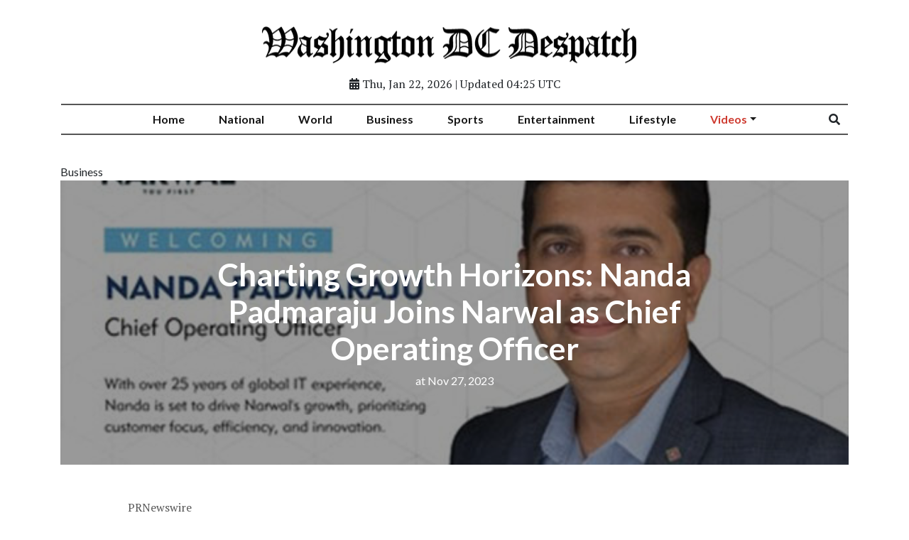

--- FILE ---
content_type: text/html; charset=utf-8
request_url: https://www.washingtondcdespatch.com/news/charting-growth-horizons-nanda-padmaraju-joins-narwal-as-chief-operating-officer20231127183700/
body_size: 7084
content:
<!doctype html>
<html lang="en">
  <head>

        
  <meta charset="utf-8">
  <meta name="viewport" content="width=device-width, initial-scale=1, shrink-to-fit=no">
  <meta name="description" content="Hyderabad (Telangana) [India]/ Cincinnati (Ohio) [US], November 27: Narwal, a leading technology solutions provider, proudly announces the appointment of Nanda Padmaraju as the Chief Operating Officer. With over 25 years of global IT experience, Nanda brings a wealth of expertise to steer Narwal&#39;s strategic growth, emphasizing customer centricity, operational efficiency and innovation.">
  <meta name="keywords" content="PRNewswire, technology solutions provider, Global Delivery Model, Best IT Services Company, Chief Operating Officer, Advertorial Disclaimer">
  <meta name="author" content="">
  <title>Charting Growth Horizons: Nanda Padmaraju Joins Narwal as Chief Operating Officer</title>

  <link rel="canonical" href="https://www.washingtondcdespatch.com//news/charting-growth-horizons-nanda-padmaraju-joins-narwal-as-chief-operating-officer20231127183700//">
  <meta content="Charting Growth Horizons: Nanda Padmaraju Joins Narwal as Chief Operating Officer" property="og:title">
  <meta content="Hyderabad (Telangana) [India]/ Cincinnati (Ohio) [US], November 27: Narwal, a leading technology solutions provider, proudly announces the appointment of Nanda Padmaraju as the Chief Operating Officer. With over 25 years of global IT experience, Nanda brings a wealth of expertise to steer Narwal&#39;s strategic growth, emphasizing customer centricity, operational efficiency and innovation." property="og:description">
  <meta content="Washington DC Despatch" property="og:site_name">
  <meta content="website" property="og:type">
  <meta content="https://www.washingtondcdespatch.com/news/charting-growth-horizons-nanda-padmaraju-joins-narwal-as-chief-operating-officer20231127183700//" property="og:url">
  <meta content="https://worldnewsn.s3.amazonaws.com/media/images/ANI-20231127130108.jpg" property="og:image">
  <meta name="twitter:card" content="summary" />
  <meta name="twitter:site" content="https://twitter.com/wnn_net" />
  <meta name="twitter:title" content="Charting Growth Horizons: Nanda Padmaraju Joins Narwal as Chief Operating Officer" />
  <meta name="twitter:description" content="Hyderabad (Telangana) [India]/ Cincinnati (Ohio) [US], November 27: Narwal, a leading technology solutions provider, proudly announces the appointment of Nanda Padmaraju as the Chief Operating Officer. With over 25 years of global IT experience, Nanda brings a wealth of expertise to steer Narwal&#39;s strategic growth, emphasizing customer centricity, operational efficiency and innovation." />
  <meta name="twitter:image" content="https://worldnewsn.s3.amazonaws.com/media/images/Washington_DC_Despatch.png" />



        
    <!--favicon-->
    <link rel="apple-touch-icon" sizes="57x57" href="https://worldnewsn.s3.amazonaws.com/media/images/apple-icon-57x57_5Qn7H7Y.png">
		<link rel="apple-touch-icon" sizes="60x60" href="https://worldnewsn.s3.amazonaws.com/media/images/apple-icon-60x60_YYEjZ7y.png">
		<link rel="apple-touch-icon" sizes="76x76" href="https://worldnewsn.s3.amazonaws.com/media/images/apple-icon-76x76_hqXYg3L.png">
		<link rel="icon" type="image/png" sizes="192x192"  href="https://worldnewsn.s3.amazonaws.com/media/images/android-icon-192x192_3hcSePC.png">
		<link rel="icon" type="image/png" sizes="32x32" href="https://worldnewsn.s3.amazonaws.com/media/images/favicon-32x32_GjCTETZ.png">
    <!-- favicon end-->

    <!-- Bootstrap core CSS -->
    <link href="https://worldnewsn.s3.amazonaws.com/static/assets/css/fontawesome-all.min.css" rel="stylesheet">
    <link href="https://worldnewsn.s3.amazonaws.com/static/assets/css/bootstrap.min.css" rel="stylesheet">
    <link href="https://worldnewsn.s3.amazonaws.com/static/assets/css/lightslider.min.css" rel="stylesheet">
    <link href="https://worldnewsn.s3.amazonaws.com/static/assets/css/template7.css" rel="stylesheet"/>

      
      

      
        <!-- Google Tag Manager -->
<script>(function(w,d,s,l,i){w[l]=w[l]||[];w[l].push({'gtm.start':
new Date().getTime(),event:'gtm.js'});var f=d.getElementsByTagName(s)[0],
j=d.createElement(s),dl=l!='dataLayer'?'&l='+l:'';j.async=true;j.src=
'https://www.googletagmanager.com/gtm.js?id='+i+dl;f.parentNode.insertBefore(j,f);
})(window,document,'script','dataLayer','GTM-58VQXXP');</script>
<!-- End Google Tag Manager -->

<script type="application/ld+json">
{
  "@context": "http://schema.org/",
  "@type": "WebSite",
  "name": "Washington DC Despatch",
  "url": "https://www.washingtondcdespatch.com/",
  "potentialAction": {
    "@type": "SearchAction",
    "target": "https://www.washingtondcdespatch.com/search/?query={search_term_string}",
    "query-input": "required name=search_term_string"
  }
}
</script>

<script type="application/ld+json">
{
  "@context": "http://schema.org",
  "@type": "NewsMediaOrganization",
  "name": "Washington DC Despatch",
  "url": "https://www.washingtondcdespatch.com/",
  "logo": "https://worldnewsn.s3.amazonaws.com/media/images/Website_Logo_July-2018_540x70-copy.png",
  "sameAs": [
    "https://www.facebook.com/worldnewsnetwork.net",
    "https://twitter.com/WorldNewsNetwo3"
  ]
}
</script>
      

  </head>

  <body>


    
      <!-- Google Tag Manager (noscript) -->
<noscript><iframe src="https://www.googletagmanager.com/ns.html?id=GTM-58VQXXP"
height="0" width="0" style="display:none;visibility:hidden"></iframe></noscript>
<!-- End Google Tag Manager (noscript) -->
    


    
    <!-- Header start -->
    <header class="header-wrapper fixed-top">
      <nav class="container navbar navbar-expand-md navbar-light bg-white d-block">

        <div class="row">
          <div class="col-xl-12 col-lg-12 col-md-12 col-sm-12 col-12 text-center">
              <a href="/" class="navbar-brand text-center">
                <img src="https://worldnewsn.s3.amazonaws.com/media/images/Washington_DC_Despatch.png" class="img-fluid mt-2  navbar-brand-image" alt="Brand Logo"/>
              </a>
              <p class="date-wrapper"><span class="date"><span class="fa fa-calendar-alt"></span> Thu, Jan 22, 2026 | Updated 04:25 UTC</span></p>
          </div>
        </div>

            <div class="row">
              <div class="col-xl-12 col-lg-12 col-md-12 col-sm-12 col-12  main-header-wrapper">
                <div class="border-y">

                  <button class="navbar-toggler py-2" type="button" data-toggle="collapse" data-target="#navbarsExampleDefault" aria-controls="navbarsExampleDefault" aria-expanded="false" aria-label="Toggle navigation">
                    <span class="icon-bar"></span>
                    <span class="icon-bar"></span>
                    <span class="icon-bar"></span>
                  </button>

                  <div class="collapse navbar-collapse menu-wrapper text-center justify-content-center align-items-center" id="navbarsExampleDefault">
                    <ul class="navbar-nav main-menu-list text-sm-center poistion-relative">
                      <li class="nav-item">
                        <a class="nav-link pt-2 pb-2" href="/"><span class="text">Home</span></a>
                      </li>

                      <!-- 
                      <li class="nav-item">
                        <a class="nav-link pt-2 pb-2" href="/national/"><span class="text">National</span></a>
                      </li>
                      
                      <li class="nav-item">
                        <a class="nav-link pt-2 pb-2" href="/world/"><span class="text">World</span></a>
                      </li>
                      
                      <li class="nav-item">
                        <a class="nav-link pt-2 pb-2" href="/business/"><span class="text">Business</span></a>
                      </li>
                      
                      <li class="nav-item">
                        <a class="nav-link pt-2 pb-2" href="/sports/"><span class="text">Sports</span></a>
                      </li>
                      
                      <li class="nav-item">
                        <a class="nav-link pt-2 pb-2" href="/entertainment/"><span class="text">Entertainment</span></a>
                      </li>
                      
                      <li class="nav-item">
                        <a class="nav-link pt-2 pb-2" href="/lifestyle/"><span class="text">Lifestyle</span></a>
                      </li>
                      
                      <li class="nav-item">
                        <a class="nav-link pt-2 pb-2" href="/videos/"><span class="text">Videos</span></a>
                      </li>
                       -->

                      
                        <li class="nav-item   ">
                            <a class="nav-link pt-2 pb-2 " href="/national/">

                              
                                <span class="text">National</span></a>
                              

                          

                        </li>
                      
                        <li class="nav-item   ">
                            <a class="nav-link pt-2 pb-2 " href="/world/">

                              
                                <span class="text">World</span></a>
                              

                          

                        </li>
                      
                        <li class="nav-item   ">
                            <a class="nav-link pt-2 pb-2 " href="/business/">

                              
                                <span class="text">Business</span></a>
                              

                          

                        </li>
                      
                        <li class="nav-item   ">
                            <a class="nav-link pt-2 pb-2 " href="/sports/">

                              
                                <span class="text">Sports</span></a>
                              

                          

                        </li>
                      
                        <li class="nav-item   ">
                            <a class="nav-link pt-2 pb-2 " href="/entertainment/">

                              
                                <span class="text">Entertainment</span></a>
                              

                          

                        </li>
                      
                        <li class="nav-item   ">
                            <a class="nav-link pt-2 pb-2 " href="/lifestyle/">

                              
                                <span class="text">Lifestyle</span></a>
                              

                          

                        </li>
                      
                        <li class="nav-item mega-menu-conatiner dropdown video ">
                            <a class="nav-link pt-2 pb-2  dropdown-toggle" href="/videos/">

                              
                                <span class="text" style="color: #ce3a2f;">Videos</span></a>
                              

                          
                            <div class="dropdown-menu">
                                
                                
                                <a class="dropdown-item" href="/videos/entertainment"><span class="text">Entertainment</span></a>
                                
                                
                                
                                <a class="dropdown-item" href="/videos/world"><span class="text">World</span></a>
                                
                                
                                
                                <a class="dropdown-item" href="/videos/sports"><span class="text">Sports</span></a>
                                
                                
                                
                                <a class="dropdown-item" href="/videos/others"><span class="text">Others</span></a>
                                
                                
                              </div>
                            

                        </li>
                      

                      <li class="nav-item">
                        <div class="search pr-3 pl-1">
                          <form id="searchSlide" data-form="expand-search" action="/search/" method="get">
                            <i class="fa fa-search"><input type="search" placeholder="Search"  name="query" type="text"  aria-label="Search">
                            </i>
                          </form>
                        </div>
                      </li>
                    </ul>


                  </div>

                </div>
              </div>
            </div>
      </nav>
    </header>
    <!-- Header end -->
    


    
  <main role="main" class="news-page">

    <!-- section-1 start -->
    <section class="section-1">
      <div class="container">

                
        <div class="tag Business"><span class="tag-inner">Business</span></div>

        <div class="banner-title d-flex has-image" style="background-image:url('https://worldnewsn.s3.amazonaws.com/media/images/ANI-20231127130108.jpg');">
            <div class="header-inner align-self-center">
                <!-- <div class="primary-tag"><a href=""></a></div> -->
                <h1 class="title">Charting Growth Horizons: Nanda Padmaraju Joins Narwal as Chief Operating Officer</h1>
                <div class="post-meta">
                  <time class="date" title="Nov 27, 2023">at Nov 27, 2023</time>
                </div>
              </div>
          </div>

      </div>
    </section>
    <!-- section-1 end -->


    <!-- section-2 start -->
    <section class="section-2">
      <div class="container">

        <!-- 1 row -->
        <div class="row">
          <div class="col-xl-1 col-lg-1 col-md-1 col-sm-12 col-12"></div>
          <div class="col-xl-10 col-lg-10 col-md-10 col-sm-12 col-12">
            <div class="content mt-5">
              <!-- <h3>Ornare est sed, pulvinar urna</h3>
              <p>Lorem ipsum dolor sit amet, consectetur adipiscing elit. Morbi in tortor non ligula ultricies lobortis. Nunc dapibus, ex at condimentum sagittis, tortor urna rhoncus felis, sed lacinia sem dui eget turpis. Pellentesque luctus iaculis orci, in laoreet felis sollicitudin vel. Vivamus ut nibh non nulla porta posuere. Curabitur lobortis interdum ultrices. Integer risus eros, semper finibus convallis nec, interdum et velit. Morbi posuere elementum lorem, mollis blandit odio consectetur sit amet.</p> -->
              <p>PRNewswire<br />Hyderabad (Telangana) [India]/ Cincinnati (Ohio) [US], November 27: <a rel="noopener" href="https://www.narwalinc.com/" target="_blank" >Narwal</a>, a leading technology solutions provider, proudly announces the appointment of Nanda Padmaraju as the Chief Operating Officer. With over 25 years of global IT experience, Nanda brings a wealth of expertise to steer Narwal's strategic growth, emphasizing customer centricity, operational efficiency and innovation.<br />In his new role, Nanda will drive Narwal's business strategy to align with industry trends and market demands. Leveraging his operational prowess, honed through successful global subsidiary setups, he aims to optimize efficiency through streamlined processes and best practices. Nanda's emphasis on client relationship management is pivotal for Narwal's growth. Committed to customer satisfaction, he will focus on nurturing partnerships, securing repeat business, and expanding the client base. His global business scaling experience will support Narwal's expansion initiatives, identifying new markets for sustained growth.<br />A proponent of team building and positive work culture, Nanda aims to attract top talent aligning with the company's strategic objectives. In the dynamic tech landscape, his role in fostering innovation involves leveraging emerging technologies and guiding the adoption of cutting-edge solutions for enterprise customers. Nanda's financial acumen will play a crucial role in driving Narwal's financial management practices, including budgeting, cost optimization, and aligning financial strategies with growth objectives.<br />"I am honored and excited to take on the role of Chief Operating Officer at Narwal. Together with the talented teams at Narwal, we will prioritize client satisfaction, expand our reach in new markets, and build a positive work culture. I am committed to steering Narwal towards new heights and contributing significantly to its continued success." - <a rel="noopener" href="https://www.linkedin.com/authwall?trk=bf&trkInfo=AQEiS7iiGxAlmgAAAYwQlm0YSsPO8EMFL5YijLqiUtUi67BilBkr11gdRt5vM_-brM0CvZdGmtlKGJSNyNs89v1U6zWyzt7K9AJjGZ4PvOMbT9Dc0sIEjrZmDJcRTT0Q1as24hw=&original_referer=&sessionRedirect=https%3A%2F%2Fwww.linkedin.com%2Fin%2Fpadmaraju%2F" target="_blank" >Nanda Padmaraju</a>, COO, Narwal.<br /><a rel="noopener" href="https://www.linkedin.com/authwall?trk=bf&trkInfo=AQFxLsJHWiNlDwAAAYwQli6YmJ9V5hoDrl7K2bakT50SwhomfRlRHM2YSwnG8Dd4T-5a5mdbLXHABO6XwzZ3U1l8DXMXTsKsfQg0Q94xRP0KiRGVv0EfdCohRporHm-2eRr-SgA=&original_referer=&sessionRedirect=https%3A%2F%2Fwww.linkedin.com%2Fin%2Frajkanuparthi%2F" target="_blank" >Raj Kanuparthi</a>, Founder and CEO of Narwal, commented on Nanda's appointment,"Bringing Nanda on board as our COO is a game-changer for Narwal. His track record in scaling companies aligns perfectly with our aim to grow tenfold. Nanda is a trusted, humble, and visionary leader who understands the intricacies of our industry and the dynamics of exponential growth. This move is not just about growth; it's about strategically evolving while maintaining our core values and culture. This is more than a new chapter; it's a pivotal leap towards realizing our dream."<br />"We extend a warm welcome to Nanda Padmaraju, our new Chief Operating Officer at Narwal. Nanda's strong emphasis on team building and leadership aligns seamlessly with Narwal's commitment to fostering a positive and collaborative work culture. His global experience and strategic approach will undoubtedly contribute to attracting top talent, aligning teams with the company's objectives, and driving overall organizational success. We are excited about the positive impact Nanda will have on our workforce and look forward to working together to achieve our people-centric goals and objectives." - <a rel="noopener" href="https://www.linkedin.com/authwall?trk=bf&trkInfo=AQE5PZTFYeNnNgAAAYwQlfvQrfjRLgZFF45KTFZJERw_L0Xljn3CUUoXO80TSCyLS3VaNKMuKg_WbjgNg7BEbVyk3I5QQkMKuc29JK-lA2_hWV0qHk4Z1nl72BzSoWkLuTBaOD8=&original_referer=&sessionRedirect=https%3A%2F%2Fwww.linkedin.com%2Fin%2Famit-sahoo007%2F" target="_blank" >Amit Sahoo</a>, VP and Global Head of Human Resources, Narwal.<br />Nanda joins Narwal from Cigniti, where he was instrumental in building and scaling successful business entities globally, including the UK, Europe, South Africa, the Middle East, and Asia. Prior to Cigniti, Nanda's career footprint spans across CSC, AppLabs, TechMahindra (Satyam) and IBM.<br />About Narwal:<br />Narwal, with its Global Delivery Model, strategically expands its reach across North America, the United Kingdom, and an offshore development center in India. Consistently surpassing expectations, Narwal has achieved remarkable triple-digit growth rates year after year, earning accolades such as Inc. 5000, Best IT Services Company, Best Data Technology Company, and Partner of the Year with Tricentis.<br />For more information, visit us on <a rel="noopener" href="https://www.linkedin.com/authwall?trk=bf&trkInfo=AQHNMZU6JtZ5HwAAAYwQlV-QAPiyLiYrZTRSyqqsaJwJpzIREGu06QJeaLC3NhMZCZ4Qso8t6I78nrjzv0xlvdoX4wvMGQXA9l997biay3jMxRFOpsBCoPydBrGMcjIbcMe8S5Y=&original_referer=&sessionRedirect=https%3A%2F%2Fwww.linkedin.com%2Fcompany%2Fnarwal-inc%2F" target="_blank" >LinkedIn</a>, <a rel="noopener" href="https://www.youtube.com/channel/UCGsr-Z-dtXoQgkoFTDku_SQ" target="_blank" >YouTube</a>, and <a rel="noopener" href="https://www.facebook.com/narwalinc/" target="_blank" >Facebook</a>.<br />Contact Information:<br />Ganesh Rayala<br />Head of Marketing<br />Narwal Inc<br /><a rel="noopener" href="mailto:ganesh@narwalinc.com" target="_blank" >ganesh@narwalinc.com</a><br /><a rel="noopener" href="https://www.narwalinc.com/" target="_blank" >www.narwalinc.com</a><br />Photo: <a rel="noopener" href="https://mma.prnewswire.com/media/2285642/Nanda_Padmaraju_Narwal.jpg" target="_blank" >https://mma.prnewswire.com/media/2285642/Nanda_Padmaraju_Narwal.jpg</a><br />(ADVERTORIAL DISCLAIMER: The above press release has been provided by PRNewswire. ANI will not be responsible in any way for the content of the same)<br /></p>
            </div>

          <div class="bottom-content mt-5">
            <div class="cat-label">
              <!-- <ul class="p-0">
                <li class=""><a href="" class="btn black-btn" target="_blank">National</a></li>
                <li class=""><a href="" class="btn black-btn" target="_blank">Sports</a></li>
                <li class=""><a href="" class="btn black-btn" target="_blank">videos</a></li>
              </ul> -->
            </div>

            <!-- <div class="share-icon text-center">
              <h6>Share this article on:</h6>
              <ul class="list">
                <a href="" target="_blank"><li class="hollow-btn"><i class="fab fa-facebook"></i>Facebook</li></a>
                <a href="" target="_blank"><li class="hollow-btn"><i class="fab fa-twitter"></i>Twitter</li></a>
                <a href="" target="_blank"><li class="hollow-btn"><i class="fab fa-linkedin"></i>Linkedin</li></a>
                <a href="" target="_blank"><li class="hollow-btn"><i class="fab fa-pinterest"></i>Pinterest</li></a>
              </ul>
            </div> -->
          </div>
        </div>
      </div>
        <!-- 1 row -->

      </div>
    </section>
    <!-- section-2 end -->

    <!-- section-3 start -->
    
    <!-- section-3 end -->

 </main>



    
    <!-- footer start -->
    <footer class="footer">
      <div class="container">

        <div class="row logo-part pt-4 footer-link-wrapper pb-3">

          <div class="col-md-12 col-12 text-center mt-3">
          <div>
            <a href="/" class="navbar-brand">
              <img src="https://worldnewsn.s3.amazonaws.com/media/images/Washington_DC_Despatch.png" class="img-fluid  navbar-brand-image" alt="Brand Logo"/>
            </a>
          </div>

            <ul class="d-inline-block footer-link-list pl-0 mb-0 pt-2">

              
              <li class="list-item d-inline-block">
                <a class="footer-link" href="/national/"><span class="text">National </span></a><b>|</b>
              </li>
              
              <li class="list-item d-inline-block">
                <a class="footer-link" href="/world/"><span class="text">World </span></a><b>|</b>
              </li>
              
              <li class="list-item d-inline-block">
                <a class="footer-link" href="/business/"><span class="text">Business </span></a><b>|</b>
              </li>
              
              <li class="list-item d-inline-block">
                <a class="footer-link" href="/sports/"><span class="text">Sports </span></a><b>|</b>
              </li>
              
              <li class="list-item d-inline-block">
                <a class="footer-link" href="/entertainment/"><span class="text">Entertainment </span></a><b>|</b>
              </li>
              
              <li class="list-item d-inline-block">
                <a class="footer-link" href="/lifestyle/"><span class="text">Lifestyle </span></a><b>|</b>
              </li>
              
              <li class="list-item d-inline-block">
                <a class="footer-link" href="/videos/"><span class="text">Videos </span></a><b>|</b>
              </li>
              

            </ul>
        </div>

        </div>

        <div class="row bottom-footer pb-2 pt-2 border-top-1">
          <div class="col-md-12 col-12 copy-right-wrapper text-center">
            <p class="text"><span class="copyright">Copyright &copy; 2019</span><span class="text d-inline-block mx-2">|</span> <a class="link" href="/terms/">Terms &amp; Condition</a><span class="text d-inline-block mx-2">|</span><a href="/contact/" class="link">Contact Us</a></p>
          </div>
        </div>

      </div>
    </footer>
    <!-- footer end -->
    


    <!-- Bootstrap core JavaScript
    ================================================== -->
    <!-- Placed at the end of the document so the pages load faster -->
    <script src="https://ajax.googleapis.com/ajax/libs/jquery/3.3.1/jquery.min.js"></script>
    <script>window.jQuery || document.write('<script src="/static/assets/js/jquery.js"><'+'/'+'script>');</script>
    <script src="https://worldnewsn.s3.amazonaws.com/static/assets/js/bootstrap.bundle.js"></script>
    <script src="https://worldnewsn.s3.amazonaws.com/static/assets/js/lightslider.min.js"></script>
    <script src="https://worldnewsn.s3.amazonaws.com/static/assets/js/main.js"></script>

    
    <script type="text/javascript">
      $(document).ready(function() {
          $("#lightSlider").lightSlider({
              item: 1,
              autoWidth: false,
              slideMove: 1, // slidemove will be 1 if loop is true
              slideMargin: 10,

              addClass: '',
              mode: "slide",
              useCSS: true,
              cssEasing: 'ease', //'cubic-bezier(0.25, 0, 0.25, 1)',//
              easing: 'linear', //'for jquery animation',////

              speed: 400, //ms'
              auto: false,
              loop: false,
              slideEndAnimation: true,
              pause: 2000,

              keyPress: false,
              controls: true,
              prevHtml: '',
              nextHtml: '',

              rtl:false,
              adaptiveHeight:false,

              vertical:false,
              verticalHeight:500,
              vThumbWidth:100,

              thumbItem:10,
              pager: true,
              gallery: false,
              galleryMargin: 5,
              thumbMargin: 5,
              currentPagerPosition: 'middle',

              enableTouch:true,
              enableDrag:true,
              freeMove:true,
              swipeThreshold: 40,

              responsive : [],

              onBeforeStart: function (el) {},
              onSliderLoad: function (el) {},
              onBeforeSlide: function (el) {},
              onAfterSlide: function (el) {},
              onBeforeNextSlide: function (el) {},
              onBeforePrevSlide: function (el) {}
          });
      });
      </script>
    

  </body>
</html>

--- FILE ---
content_type: text/css
request_url: https://worldnewsn.s3.amazonaws.com/static/assets/css/template7.css
body_size: 16234
content:
@import url("https://fonts.googleapis.com/css?family=PT+Serif:400,400i,700,700i");
@import url("https://fonts.googleapis.com/css?family=Lato:400,700,900");
@import url("https://fonts.googleapis.com/css?family=Roboto+Slab:300,400,700");
ul li, ul {
  text-decoration: none;
  list-style-type: none; }

h1, h2, h3, h4, h5, h6 {
  font-family: "Lato", sans-serif;
  font-weight: 600; }

p, small, strong {
  font-family: "PT Serif", serif; }

a {
  color: #161616;
  text-decoration: none;
  outline: 0; }

a:hover {
  text-decoration: none;
  outline: 0;
  color: #565656 !important; }

body {
  font-weight: 400;
  line-height: 1.5;
  font-family: "Lato", sans-serif; }

.fixed-changed-bg {
  top: -40px !important;
  transition: all 200ms linear; }
  .fixed-changed-bg .navbar-brand {
    display: none; }

.black-btn {
  background: #161616;
  color: #fff;
  padding: 1px 4px; }

.hollow-btn {
  color: #161616;
  border: 1px solid #161616;
  padding: 0 12px;
  font-size: .875rem;
  display: -ms-inline-flexbox;
  display: inline-flex;
  line-height: 36px;
  transition: all .3s; }
  .hollow-btn:hover {
    color: #fff !important;
    background-color: #161616; }

.tags {
  display: inline-block;
  position: relative;
  background: #000000;
  color: #fff;
  padding: 3px 9px;
  line-height: 1.5;
  margin: 0 0 8px;
  width: auto;
  text-transform: capitalize;
  font-size: .8rem; }

.section-1 .excerpt, .section-2 .excerpt, .section-3 .excerpt {
  font-family: "PT Serif", serif;
  color: #565656; }
  @media (max-width: 991.98px) {
    .section-1 .excerpt, .section-2 .excerpt, .section-3 .excerpt {
      margin-bottom: 2rem; } }

header .main-header-wrapper .border-y {
  border-top: 2px solid #565656;
  border-bottom: 2px solid #565656; }

.section-heading {
  font-size: 1.25rem;
  font-weight: 700;
  text-transform: uppercase;
  color: #161616;
  border-bottom: 1px solid #e0e0e0;
  height: 36px;
  margin-bottom: 24px; }
  .section-heading span {
    display: inline-flex;
    border-bottom: 1px solid #161616;
    height: 36px; }

.section-1 .featured-image-wrap, .section-2 .featured-image-wrap, .section-3 .featured-image-wrap {
  position: relative;
  overflow: hidden;
  margin-bottom: 1.4rem; }
  .section-1 .featured-image-wrap .image-video:after, .section-2 .featured-image-wrap .image-video:after, .section-3 .featured-image-wrap .image-video:after {
    content: "";
    background: -webkit-gradient(linear, left top, left bottom, color-stop(16%, rgba(0, 0, 0, 0)), color-stop(46%, rgba(0, 0, 0, 0.42)), color-stop(20%, rgba(0, 0, 0, 0.42)), color-stop(25%, rgba(0, 0, 0, 0.45)));
    background: -webkit-linear-gradient(top, rgba(0, 0, 0, 0) 16%, rgba(0, 0, 0, 0.42) 46%, rgba(0, 0, 0, 0.42) 20%, rgba(0, 0, 0, 0.45) 25%);
    background: -o-linear-gradient(top, rgba(0, 0, 0, 0) 16%, rgba(0, 0, 0, 0.42) 46%, rgba(0, 0, 0, 0.42) 20%, rgba(0, 0, 0, 0.45) 25%);
    background: linear-gradient(to bottom, rgba(0, 0, 0, 0) 16%, rgba(0, 0, 0, 0.42) 46%, rgba(0, 0, 0, 0.42) 20%, rgba(0, 0, 0, 0.45) 25%);
    position: absolute;
    top: 0;
    right: 0;
    bottom: 0;
    left: 0; }
  .section-1 .featured-image-wrap .image-video:before, .section-2 .featured-image-wrap .image-video:before, .section-3 .featured-image-wrap .image-video:before {
    content: "\f144";
    font-family: "Font Awesome 5 Free";
    position: absolute;
    top: 0;
    bottom: 0;
    left: 0;
    right: 0;
    display: flex;
    align-content: center;
    justify-content: center;
    align-items: center;
    color: #ffffff;
    font-size: 3rem;
    z-index: 1; }
  .section-1 .featured-image-wrap .featured-image, .section-2 .featured-image-wrap .featured-image, .section-3 .featured-image-wrap .featured-image {
    height: 370px;
    background-size: cover;
    background-position: center;
    background-repeat: no-repeat;
    transition: all .25s ease-in-out; }
    @media (max-width: 991.98px) {
      .section-1 .featured-image-wrap .featured-image, .section-2 .featured-image-wrap .featured-image, .section-3 .featured-image-wrap .featured-image {
        height: 250px; } }
  .section-1 .featured-image-wrap .overlay, .section-2 .featured-image-wrap .overlay, .section-3 .featured-image-wrap .overlay {
    position: absolute;
    bottom: 0;
    width: 100%;
    background: rgba(22, 22, 22, 0.4);
    padding: 20px 17px;
    transition: background .25s ease; }
    .section-1 .featured-image-wrap .overlay .title, .section-2 .featured-image-wrap .overlay .title, .section-3 .featured-image-wrap .overlay .title {
      color: #fff;
      font-size: 1.5rem; }
    .section-1 .featured-image-wrap .overlay .date, .section-2 .featured-image-wrap .overlay .date, .section-3 .featured-image-wrap .overlay .date {
      color: #fff;
      font-size: .875rem; }
  .section-1 .featured-image-wrap:hover .featured-image, .section-2 .featured-image-wrap:hover .featured-image, .section-3 .featured-image-wrap:hover .featured-image {
    transform: scale3d(1.05, 1.05, 1); }
  .section-1 .featured-image-wrap:hover .overlay, .section-2 .featured-image-wrap:hover .overlay, .section-3 .featured-image-wrap:hover .overlay {
    background: rgba(22, 22, 22, 0.8); }

.section-1 .small-card, .section-2 .small-card {
  margin-bottom: 2.4rem; }
  @media (max-width: 991.98px) {
    .section-1 .small-card, .section-2 .small-card {
      margin-bottom: 1rem;
      margin-top: 1rem;
      overflow: hidden; } }
  .section-1 .small-card .content-wrap, .section-2 .small-card .content-wrap {
    margin-left: 206px; }
    @media (max-width: 991.98px) {
      .section-1 .small-card .content-wrap, .section-2 .small-card .content-wrap {
        margin-left: 150px; } }
    .section-1 .small-card .content-wrap .date, .section-2 .small-card .content-wrap .date {
      font-size: .875rem;
      color: #565656; }
    .section-1 .small-card .content-wrap .tag, .section-2 .small-card .content-wrap .tag {
      margin-bottom: 4px; }
      .section-1 .small-card .content-wrap .tag a, .section-2 .small-card .content-wrap .tag a {
        font-size: .875rem;
        color: #565656; }
    .section-1 .small-card .content-wrap .title, .section-2 .small-card .content-wrap .title {
      margin-bottom: 4px;
      font-size: 1.125rem; }
      .section-1 .small-card .content-wrap .title a, .section-2 .small-card .content-wrap .title a {
        color: #161616; }
  .section-1 .small-card .featured-image-wrap, .section-2 .small-card .featured-image-wrap {
    float: left;
    overflow: hidden; }
    .section-1 .small-card .featured-image-wrap:hover .featured-image, .section-2 .small-card .featured-image-wrap:hover .featured-image {
      transform: scale3d(1.05, 1.05, 1); }
    .section-1 .small-card .featured-image-wrap .featured-image, .section-2 .small-card .featured-image-wrap .featured-image {
      width: 190px;
      height: 110px;
      background-size: cover;
      background-position: center;
      background-repeat: no-repeat;
      transition: all .25s ease-in-out; }
      @media (max-width: 991.98px) {
        .section-1 .small-card .featured-image-wrap .featured-image, .section-2 .small-card .featured-image-wrap .featured-image {
          width: 130px; } }

header .navbar-brand .navbar-brand-image {
  height: 5rem;
  width: 100%; }
header .header-wrapper .text-logo {
  font-size: 3rem;
  line-height: 1.2;
  font-weight: 700;
  color: #161616;
  font-family: "PT Serif", serif; }
header .header-wrapper .site-description {
  font-size: 1.125rem;
  color: #565656; }
header .main-header-wrapper .navbar-toggler {
  border: none; }
  header .main-header-wrapper .navbar-toggler .icon-bar {
    display: block;
    width: 25px;
    height: 3px;
    border-radius: 1px;
    background: #161616;
    margin-top: 0.188em; }
header .main-header-wrapper .nav-item .dropdown-menu {
  padding: 0;
  margin-top: -2px; }
  header .main-header-wrapper .nav-item .dropdown-menu .dropdown-item {
    padding: 13px 25px 13px 10px;
    text-align: left; }
header .main-header-wrapper .nav-item a.nav-link {
  color: #161616;
  font-weight: 700;
  padding: 0 1.5rem; }
  header .main-header-wrapper .nav-item a.nav-link:hover {
    color: #565656; }

.section-1 {
  padding: 3rem 0; }

.section-2 .large-size .featured-image {
  height: 240px !important;
  width: 340px !important; }
.section-2 .large-size .content-wrap {
  margin-left: 23rem !important; }
  @media (max-width: 991.98px) {
    .section-2 .large-size .content-wrap {
      margin-bottom: 1rem;
      margin-left: 0 !important; } }
.section-2 .small-size .featured-image {
  width: 130px !important;
  height: 90px !important; }
.section-2 .small-size .content-wrap {
  margin-left: 9rem !important; }
.section-2 .small-size .title {
  font-size: 1rem !important; }
.section-2 .business .featured-image {
  height: 240px !important; }
.section-2 .business .overlay .title {
  font-size: 1.3rem;
  font-weight: 400; }
.section-2 .business .small-size .featured-image {
  width: 130px !important;
  height: 90px !important; }
.section-2 .business .small-size .content-wrap {
  margin-left: 9rem !important; }
.section-2 .business .small-size .title {
  font-size: 1rem !important; }

.section-3 {
  padding: 3rem 0; }
  .section-3 .technology .featured-image {
    height: 176px !important; }
    @media (max-width: 991.98px) {
      .section-3 .technology .featured-image {
        height: 16rem !important; } }
  .section-3 .technology .title {
    font-size: 1.125rem; }
  @media (max-width: 991.98px) {
    .section-3 .technology .date {
      margin-bottom: 3rem;
      display: block; } }

.footer {
  background: #f8f9fa;
  color: #fff; }
  .footer a {
    color: #565656; }
    .footer a:hover {
      color: #ed6900 !important; }
  .footer p {
    color: #565656;
    font-family: "Lato", sans-serif; }
  .footer .footer-link-list li b {
    padding: 0 12px;
    color: #000; }
  .footer .footer-link-list li span:hover {
    color: #ed6900 !important; }

.category-page .section-1 .featured-image {
  height: 300px; }
  @media (max-width: 991.98px) {
    .category-page .section-1 .featured-image {
      height: 250px; } }
.category-page .section-1 .primary-tag a {
  text-transform: uppercase;
  font-size: .875rem;
  color: #565656; }
.category-page .section-1 .excerpt {
  margin: 1rem 0;
  font-size: 1.125rem;
  line-height: 1.7; }
.category-page .section-1 .title {
  margin: 1rem 0; }
.category-page .section-1 .banner-title {
  margin-bottom: 32px;
  padding: 3rem 0;
  position: relative;
  background-size: cover;
  background-position: center;
  color: #fff; }
  .category-page .section-1 .banner-title:before {
    content: "";
    width: 100%;
    height: 100%;
    background: rgba(0, 0, 0, 0.4);
    position: absolute;
    top: 0;
    left: 0; }
  .category-page .section-1 .banner-title .cover-inner {
    max-width: 700px;
    position: relative; }
    .category-page .section-1 .banner-title .cover-inner .name {
      font-size: 3rem;
      color: #fff; }
      @media (max-width: 991.98px) {
        .category-page .section-1 .banner-title .cover-inner .name {
          font-size: 2rem; } }
    .category-page .section-1 .banner-title .cover-inner .post-count {
      font-weight: 600;
      letter-spacing: .5px; }
    .category-page .section-1 .banner-title .cover-inner .description {
      margin-top: 16px;
      font-size: 1.125rem; }

.news-page br {
  line-height: 3;
  position: relative;
  display: block;
  margin: 8px 0; }
.news-page .section-1 {
  padding: 3rem 0 0; }
  .news-page .section-1 .banner-title {
    background-size: cover;
    background-position: center;
    min-height: 400px;
    position: relative; }
    @media (max-width: 991.98px) {
      .news-page .section-1 .banner-title {
        min-height: 200px; } }
    .news-page .section-1 .banner-title:before {
      content: "";
      width: 100%;
      height: 100%;
      position: absolute;
      top: 0;
      left: 0;
      background: rgba(0, 0, 0, 0.4);
      z-index: 1;
      transition: all .3s; }
    .news-page .section-1 .banner-title .header-inner {
      max-width: 786px;
      margin: 0 auto;
      text-align: center;
      z-index: 2;
      padding: 0 16px;
      color: #fff; }
    .news-page .section-1 .banner-title .primary-tag {
      margin-bottom: 16px; }
      .news-page .section-1 .banner-title .primary-tag a {
        background: #fff;
        color: #161616;
        text-transform: uppercase;
        font-weight: 700;
        color: #fff;
        display: inline-flex;
        font-size: .875rem;
        height: 24px;
        line-height: 24px;
        padding: 0 10px;
        transition: all .3s; }
    .news-page .section-1 .banner-title .title {
      font-size: 2.75rem; }
      @media (max-width: 991.98px) {
        .news-page .section-1 .banner-title .title {
          font-size: 1.5rem; } }
    .news-page .section-1 .banner-title .author {
      color: #fff; }
.news-page .section-2 p {
  color: #565656; }
.news-page .section-2 .cat-label {
  display: inline-block; }
  .news-page .section-2 .cat-label ul li {
    margin: 0 14px 12px 0;
    float: left; }
.news-page .section-2 .share-icon .list li {
  margin-right: 1rem;
  display: inline-flex; }
  .news-page .section-2 .share-icon .list li i {
    align-self: center !important;
    margin-right: 8px; }

@media (max-width: 991.98px) {
  .video-page .section-title {
    padding-bottom: 0 !important; } }

.conatct-page .contact-section #contact-form .black-btn {
  padding: 0 1.75rem;
  border-radius: 0;
  font-size: .875rem;
  font-family: Lato,sans-serif;
  letter-spacing: 1px;
  line-height: 48px; }
  .conatct-page .contact-section #contact-form .black-btn:hover {
    box-shadow: 0 0 0 0.2rem rgba(0, 0, 0, 0.1);
    transition: all .3s; }
.conatct-page .contact-section #contact-form input, .conatct-page .contact-section #contact-form textarea {
  width: 100%;
  height: auto;
  border-radius: 0;
  border: 1px solid #111111; }
  .conatct-page .contact-section #contact-form input:focus, .conatct-page .contact-section #contact-form textarea:focus {
    box-shadow: 0 0 0 0.2rem rgba(0, 0, 0, 0.1); }
.conatct-page .title {
  margin: 1rem 0; }
.conatct-page .banner-title {
  margin-bottom: 32px;
  padding: 4rem 0 3rem;
  position: relative;
  background-size: cover;
  background-position: center;
  color: #fff; }
  .conatct-page .banner-title:before {
    content: "";
    width: 100%;
    height: 100%;
    background: rgba(0, 0, 0, 0.4);
    position: absolute;
    top: 0;
    left: 0; }
  .conatct-page .banner-title .cover-inner {
    max-width: 700px;
    position: relative; }

@media (max-width: 991.98px) {
  iframe {
    height: -webkit-fill-available !important; } }
@media (max-width: 991.98px) {
  iframe {
    height: auto;
    margin-top: 2rem; }

  h2.title {
    font-size: 1.2rem !important; }

  .video-page .entry-wrap h6 {
    font-size: 1.2rem !important; } }
.search {
  position: absolute;
  top: 0;
  right: 0;
  bottom: 0;
  align-items: center;
  display: inline-flex; }
  @media (max-width: 991.98px) {
    .search {
      top: 1rem;
      align-items: start; } }
  .search i {
    font-size: 1rem; }
    .search i:hover input {
      width: 200px; }
  .search input {
    padding-left: .5em;
    border: none;
    width: 0px;
    transition: all 0.7s ease-in-out; }
    .search input:focus {
      outline: none;
      width: 200px; }

.video-page .featured-image {
  height: 200px !important;
  background-position: top !important; }

.search-page .search-section .form {
  display: flex; }
  .search-page .search-section .form input:focus {
    text-decoration: none;
    outline: none;
    box-shadow: none; }

.pagination-section a.active {
  background: #161616;
  color: #fff; }
.pagination-section a {
  font-size: 1.2rem;
  font-weight: 500; }
  @media (max-width: 991.98px) {
    .pagination-section a {
      font-size: 1rem; } }
.pagination-section .dot {
  position: relative;
  width: 72px; }
  .pagination-section .dot span {
    position: absolute;
    top: -2rem;
    font-size: 2rem; }
@media (max-width: 991.98px) {
  .pagination-section li {
    margin: 0 2px 20px !important; }
  .pagination-section a {
    padding: 3px 10px !important; } }

/*# sourceMappingURL=template7.css.map */
